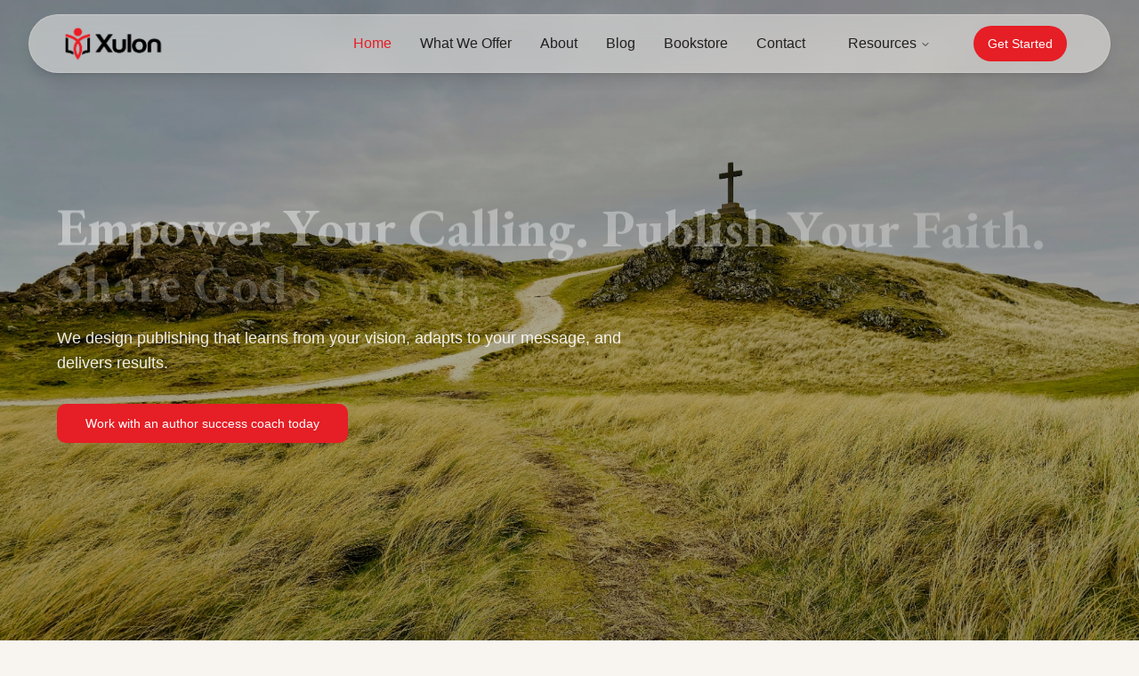

--- FILE ---
content_type: application/javascript; charset=utf-8
request_url: https://www.xulonpress.com/assets/ServicesSection-B887XtKX.js
body_size: 545
content:
import{j as e,A as s,C as r,a,b as n,c as o,B as d,L as l,P as c,d as m,e as x,T as g}from"./index-CP8y22hV.js";const h=[{icon:c,title:"Editing & Coaching",description:"Professional editing services and personalized coaching to refine your manuscript and strengthen your message."},{icon:m,title:"Design & Formatting",description:"Beautiful cover design and professional interior formatting that captures your vision and engages readers."},{icon:x,title:"Printing & Distribution",description:"Quality printing and worldwide distribution through major retailers, making your book accessible to readers everywhere."},{icon:g,title:"Marketing Services",description:"Strategic marketing and promotional support to help your book reach its intended audience and fulfill its purpose."}],p=()=>e.jsx("section",{className:"py-20 bg-background",children:e.jsxs("div",{className:"container mx-auto px-4 sm:px-6 lg:px-8",children:[e.jsxs("div",{className:"text-center mb-16",children:[e.jsx(s,{text:"Complete Christian Author Services",as:"h2",className:"font-serif text-3xl sm:text-4xl md:text-5xl font-bold text-foreground mb-4"}),e.jsx("p",{className:"text-lg text-muted-foreground max-w-2xl mx-auto",children:"Everything you need to bring your faith-based message to life and share it with the world"})]}),e.jsx("div",{className:"grid grid-cols-1 md:grid-cols-2 gap-6 mb-12",children:h.map((i,t)=>e.jsx(r,{className:"border-2 hover:border-primary transition-all duration-300 hover:shadow-lg animate-fade-in",style:{animationDelay:`${t*100}ms`},children:e.jsxs(a,{children:[e.jsx("div",{className:"inline-flex items-center justify-center w-14 h-14 rounded-lg bg-primary/10 mb-4",children:e.jsx(i.icon,{className:"w-7 h-7 text-primary"})}),e.jsx(n,{className:"font-serif text-2xl mb-3",children:i.title}),e.jsx(o,{className:"text-base leading-relaxed",children:i.description})]})},t))}),e.jsx("div",{className:"text-center",children:e.jsx(d,{size:"lg",asChild:!0,children:e.jsx(l,{to:"/services",children:"Explore All Services"})})})]})});export{p as default};


--- FILE ---
content_type: application/javascript; charset=utf-8
request_url: https://www.xulonpress.com/assets/BlogPreview-DGiY0Oes.js
body_size: 247
content:
import{j as e,A as t,i as l,L as a,C as i,a as n,k as d,b as c,c as o,l as x,B as m}from"./index-CP8y22hV.js";const g=()=>e.jsx("section",{className:"py-20 bg-background",children:e.jsxs("div",{className:"container mx-auto px-4 sm:px-6 lg:px-8",children:[e.jsxs("div",{className:"text-center mb-12",children:[e.jsx(t,{text:"From Our Author Blog",as:"h2",className:"font-serif text-3xl sm:text-4xl md:text-5xl font-bold text-foreground mb-4"}),e.jsx("p",{className:"text-lg text-muted-foreground",children:"Resources and insights for Christian authors"})]}),e.jsx("div",{className:"grid grid-cols-1 md:grid-cols-3 gap-8 mb-12",children:l.slice(0,3).map((s,r)=>e.jsx(a,{to:`/blog/${s.slug}`,className:"block",children:e.jsx(i,{className:"border-2 hover:border-primary transition-all duration-300 hover:shadow-lg animate-fade-in cursor-pointer h-full",style:{animationDelay:`${r*100}ms`},children:e.jsxs(n,{children:[e.jsxs("div",{className:"flex items-center gap-2 text-sm text-muted-foreground mb-3",children:[e.jsx(d,{className:"w-4 h-4"}),e.jsx("span",{children:s.date})]}),e.jsx(c,{className:"font-serif text-xl mb-3 line-clamp-2",children:s.title}),e.jsx(o,{className:"text-base line-clamp-3 mb-4",children:s.excerpt}),e.jsxs("div",{className:"inline-flex items-center gap-2 text-primary font-medium hover:gap-3 transition-all",children:["Read More ",e.jsx(x,{className:"w-4 h-4"})]})]})})},s.slug))}),e.jsx("div",{className:"text-center",children:e.jsx(m,{variant:"outline",size:"lg",asChild:!0,children:e.jsx(a,{to:"/blog",children:"View All Posts"})})})]})});export{g as default};
